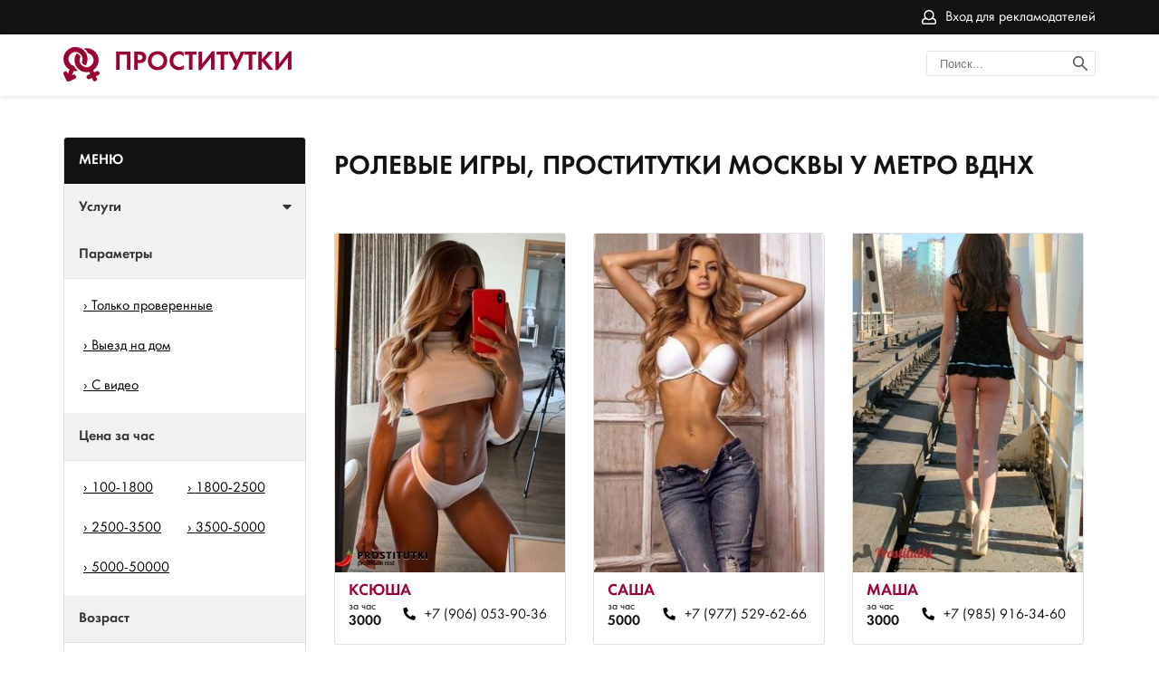

--- FILE ---
content_type: text/html; charset=UTF-8;
request_url: http://prostitutkivdnh.info/rolevie-igri/
body_size: 26603
content:
<!DOCTYPE html><html lang="ru"><head><meta http-equiv="X-UA-Compatible" content="IE=edge"><meta http-equiv="Content-Type" content="text/html;charset=UTF-8"><title>Проститутки Москвы с услугой Ролевые игры у метро ВДНХ</title><link rel="shortcut icon" href="/site1/img/favicon.ico" type="image/x-icon"><link rel="icon" href="/site1/img/favicon.ico" type="image/x-icon"><link href="/inc/complaint/css/styleComp.css" rel="stylesheet"><meta name="description" content="Обворожительные проститутки Москвы с услугой Ролевые игры у метро ВДНХ, выбирай, звони!"><meta name="viewport" content="width=device-width, initial-scale=1.0" /><link rel="stylesheet" type="text/css" href="/site1/style.css"><link rel="canonical" href="http://prostitutkivdnh.info/rolevie-igri/"> <!-- Yandex.Metrika counter --> <script type="text/javascript">     (function(m,e,t,r,i,k,a){         m[i]=m[i]||function(){(m[i].a=m[i].a||[]).push(arguments)};         m[i].l=1*new Date();         for (var j = 0; j < document.scripts.length; j++) {if (document.scripts[j].src === r) { return; }}         k=e.createElement(t),a=e.getElementsByTagName(t)[0],k.async=1,k.src=r,a.parentNode.insertBefore(k,a)     })(window, document,'script','https://mc.yandex.ru/metrika/tag.js', 'ym');      ym(103294386, 'init', {webvisor:true, trackHash:true, clickmap:true, params: {__ym: {isFromApi: 'yesIsFromApi'}}, accurateTrackBounce:true, trackLinks:true}); </script> <noscript><div><img src="https://mc.yandex.ru/watch/103294386" style="position:absolute; left:-9999px;" alt="" /></div></noscript> <!-- /Yandex.Metrika counter -->
<!-- insert script 07.11.25 -->
<meta name="yandex-verification" content="1d0692ae5b71be3c" /></head><body><header><div class="header-top filter-page"><div class="wrapper"><!-- <div class="select-town header__city hidden-xs"><div class="header__city_user-city "><p>Ваш город <a data-fancybox data-src="#othercityes" href="#">Москва?</a></p></div></div> --><div class="entry"><a href="/adv.php" rel="nofollow">Вход для рекламодателей</a></div><div class="mobile-filter"><i class="fa fa-sliders" aria-hidden="true"></i></div></div></div><div class="header-bottom"><div class="wrapper"><a href="/" class="logo"><p>Проститутки</p></a><div class="search"><form class="header__search_form"><input class="header__search_input" type="text" placeholder="Поиск..."><button type="submit" class="header__search_button"> <img src="/site1/img/search.svg" alt="search" title="Поиск проституток Москвы"></button></form></div></div></div></header><main class="wrapper col-xs-12"><div class="filter"><form method="post" id="filterForm" class="catalog-form"><div class="catalog-main-title"><p>Меню</p><a rel="nofollow" href="#" class="menu-button"><i class="fa fa-times"></i></a><!-- /noindex --></div><!-- <div class="catalog-item"><div class="catalog-title catalog-title_expand">Метро<span class="filter-number"></span><span class="clean-filter"></span><span class="arrow check"></span></div><div class="filter-inner search__breast_wrap search__checkbox" style="display: none"></div></div> --><div class="catalog-item"><div class="catalog-title catalog-title_expand">Услуги<span class="filter-number"></span><span class="clean-filter"></span><span class="arrow check"></span></div><div class="filter-inner search__breast_wrap search__checkbox" style="display: none"><div class="form-group"><label for="search-s4" class="checkbox-label"><a href="/klassicheskiy-seks/" >Классический секс</a></label></div><div class="form-group"><label for="search-s2" class="checkbox-label"><a href="/analniy-seks/" >Анальный секс</a></label></div><div class="form-group"><label for="search-s3" class="checkbox-label"><a href="/oralniy-seks/" >Оральный секс</a></label></div><div class="form-group"><label for="search-s19" class="checkbox-label"><a href="/gruppovoy-seks/" >Групповой секс</a></label></div><div class="form-group"><label for="search-s29" class="checkbox-label"><a href="/dvoynoe-proniknovenie/" >Двойное проникновение</a></label></div><div class="form-group"><label for="search-s7" class="checkbox-label"><a href="/igrushki/" >Игрушки</a></label></div><div class="form-group"><label for="search-s12" class="checkbox-label"><a href="/fetish/" >Фетиш</a></label></div><div class="form-group"><label for="search-s33" class="checkbox-label"><a href="/okonchanie-v-rot/" >Окончание в рот</a></label></div><div class="form-group"><label for="search-s45" class="checkbox-label"><a href="/okonchanie-na-lico/" >Окончание на лицо</a></label></div><div class="form-group"><label for="search-s9" class="checkbox-label"><a href="/zolotoy-dojd-vidacha/" >Золотой дождь выдача</a></label></div><div class="form-group"><label for="search-s39" class="checkbox-label"><a href="/zolotoy-dojd-priem/" >Золотой дождь прием</a></label></div><div class="form-group"><label for="search-s36" class="checkbox-label"><a href="/minet-v-prezervative/" >Минет в презервативе</a></label></div><div class="form-group"><label for="search-s23" class="checkbox-label"><a href="/minet-bez-prezervativa/" >Минет без презерватива</a></label></div><div class="form-group"><label for="search-s37" class="checkbox-label"><a href="/glubokiy-minet/" >Глубокий минет</a></label></div><div class="form-group"><label for="search-s25" class="checkbox-label"><a href="/minet-v-avto/" >Минет в авто</a></label></div><div class="form-group"><label for="search-s38" class="checkbox-label"><a href="/anilingus/" >Анилингус</a></label></div><div class="form-group"><label for="search-s10" class="checkbox-label"><a href="/gospoja/" >Госпожа</a></label></div><div class="form-group"><label for="search-s8" class="checkbox-label"><a href="/rolevie-igri/" >Ролевые игры</a></label></div><div class="form-group"><label for="search-s22" class="checkbox-label"><a href="/rabinya/" >Рабыня</a></label></div><div class="form-group"><label for="search-s13" class="checkbox-label"><a href="/strapon/" >Страпон</a></label></div><div class="form-group"><label for="search-s24" class="checkbox-label"><a href="/eroticheskiy-massaj/" >Эротический массаж</a></label></div><div class="form-group"><label for="search-s49" class="checkbox-label"><a href="/analniy-fisting/" >Анальный фистинг</a></label></div><div class="form-group"><label for="search-s17" class="checkbox-label"><a href="/striptiz/" >Стриптиз</a></label></div><div class="form-group"><label for="search-s5" class="checkbox-label"><a href="/lesbi/" >Лесби</a></label></div><div class="form-group"><label for="search-s14" class="checkbox-label"><a href="/eskort/" >Эскорт</a></label></div><div class="form-group"><label for="search-s18" class="checkbox-label"><a href="/semeynim-param/" >Семейным парам</a></label></div><div class="form-group"><label for="search-s16" class="checkbox-label"><a href="/kopro/" >Копро</a></label></div></div></div><div class="catalog-item"><div class="catalog-title">Параметры<span class="filter-number"></span><span class="clean-filter"></span></div><div class="filter-inner search__checkbox"><div class="form-group"><label for="search-checkbox-1" class="checkbox-label"><a href="/checked/" >Только проверенные</a></label></div><div class="form-group"><label for="search-checkbox-2" class="checkbox-label"><a href="/viezd/" >Выезд на дом</a></label></div><div class="form-group"><label for="search-checkbox-3" class="checkbox-label"><a href="/isvideo/" >С видео</a></label></div></div></div><div class="catalog-item"><div class="catalog-title">Цена за час<span class="filter-number"></span><span class="clean-filter"></span></div><div class="filter-inner  search__cost_wrap search__checkbox"><div class="form-group width-half"><label for="search-1" class="checkbox-label"><a href="/pricecheap/" >100-1800</a></label></div><div class="form-group width-half"><label for="search-5" class="checkbox-label"><a href="/price2/" >1800-2500</a></label></div><div class="form-group width-half"><label for="search-18" class="checkbox-label"><a href="/price2500-3500/" >2500-3500</a></label></div><div class="form-group width-half"><label for="search-19" class="checkbox-label"><a href="/price3500-5000/" >3500-5000</a></label></div><div class="form-group width-half"><label for="search-20" class="checkbox-label"><a href="/price5000-50000/" >5000-50000</a></label></div></div></div><div class="catalog-item"><div class="catalog-title">Возраст<span class="filter-number"></span><span class="clean-filter"></span></div><div class="filter-inner  search__age_wrap search__checkbox"><div class="form-group width-half"><label for="search-2" class="checkbox-label"><a href="/age18-20/" >18-20</a></label></div><div class="form-group width-half"><label for="search-13" class="checkbox-label"><a href="/age21-25/" >21-25</a></label></div><div class="form-group width-half"><label for="search-14" class="checkbox-label"><a href="/age26-30/" >26-30</a></label></div><div class="form-group width-half"><label for="search-15" class="checkbox-label"><a href="/age31-35/" >31-35</a></label></div><div class="form-group width-half"><label for="search-16" class="checkbox-label"><a href="/age36-40/" >36-40</a></label></div><div class="form-group width-half"><label for="search-17" class="checkbox-label"><a href="/age40-75/" >40-75</a></label></div></div></div><div class="catalog-item"><div class="catalog-title">Грудь<span class="filter-number"></span><span class="clean-filter"></span></div><div class="filter-inner  ssearch__breast_wrap search__checkbox"><div class="form-group width-half"><label for="search-3" class="checkbox-label"><a href="/bust1-2/" >1-2</a></label></div><div class="form-group width-half"><label for="search-4" class="checkbox-label"><a href="/bust2-3/" >2-3</a></label></div><div class="form-group width-half"><label for="search-11" class="checkbox-label"><a href="/bust-medium/" >3-4</a></label></div><div class="form-group width-half"><label for="search-12" class="checkbox-label"><a href="/bust-big/" >4+</a></label></div></div></div><div class="catalog-item"><div class="catalog-title">Цвет волос<span class="filter-number"></span><span class="clean-filter"></span></div><div class="filter-inner  ssearch__breast_wrap search__checkbox"><div class="form-group width-half"><label for="search-6" class="checkbox-label"><a href="/blond/" >Блондинки</a></label></div><div class="form-group width-half"><label for="search-7" class="checkbox-label"><a href="/bryunetki/" >Брюнетки</a></label></div><div class="form-group width-half"><label for="search-8" class="checkbox-label"><a href="/shatenki/" >Шатенки</a></label></div><div class="form-group width-half"><label for="search-9" class="checkbox-label"><a href="/rizchie/" >Рыжие</a></label></div><div class="form-group width-half"><label for="search-10" class="checkbox-label"><a href="/rusie/" >Русые</a></label></div></div></div><a class="apply-btn btn" href="#" rel="nofollow">Применить</a></form></div><div class="catalog"><h1 class=" ">Ролевые игры, проститутки Москвы у метро ВДНХ</h1><div class="row allformspage"><div class="row"><div class="cards "><div class="cards-item"><a href="/ksyusha-433/" class="cards-item_pic" target ="_blank"><img src="/small/433/2831.jpg" alt="Проститутка Ксюша" title="Проститутка Ксюша" rel="nofollow"> </a><!-- noindex --><div class="cards-item_info"><a href="/ksyusha-433/" class="name link" target ="_blank"> <p>Ксюша</p></a><div class="cards-item_info_bottom"><p>за час <span class="bold">3000</span></p><a href="tel:+7(906)053-90-36" class="phone">+7 (906) 053-90-36</a></div></div><!-- /noindex --><div class="flags"></div></div><div class="cards-item"><a href="/sasha-426/" class="cards-item_pic" target ="_blank"><img src="/small/426/2792.jpg" alt="Проститутка Саша" title="Проститутка Саша" rel="nofollow"> </a><!-- noindex --><div class="cards-item_info"><a href="/sasha-426/" class="name link" target ="_blank"> <p>Саша</p></a><div class="cards-item_info_bottom"><p>за час <span class="bold">5000</span></p><a href="tel:+7(977)529-62-66" class="phone">+7 (977) 529-62-66</a></div></div><!-- /noindex --><div class="flags"></div></div><div class="cards-item"><a href="/masha-440/" class="cards-item_pic" target ="_blank"><img src="/small/440/2873.jpg" alt="Проститутка Маша" title="Проститутка Маша" rel="nofollow"> </a><!-- noindex --><div class="cards-item_info"><a href="/masha-440/" class="name link" target ="_blank"> <p>Маша</p></a><div class="cards-item_info_bottom"><p>за час <span class="bold">3000</span></p><a href="tel:+7(985)916-34-60" class="phone">+7 (985) 916-34-60</a></div></div><!-- /noindex --><div class="flags"></div></div><div class="cards-item"><a href="/dzhessika-423/" class="cards-item_pic" target ="_blank"><img src="/small/423/2771.jpg" alt="Проститутка Джессика" title="Проститутка Джессика" rel="nofollow"> </a><!-- noindex --><div class="cards-item_info"><a href="/dzhessika-423/" class="name link" target ="_blank"> <p>Джессика</p></a><div class="cards-item_info_bottom"><p>за час <span class="bold">3500</span></p><a href="tel:+7(925)815-18-35" class="phone">+7 (925) 815-18-35</a></div></div><!-- /noindex --><div class="flags"></div></div><div class="cards-item"><a href="/eva-439/" class="cards-item_pic" target ="_blank"><img src="/small/439/2867.jpg" alt="Проститутка Ева" title="Проститутка Ева" rel="nofollow"> </a><!-- noindex --><div class="cards-item_info"><a href="/eva-439/" class="name link" target ="_blank"> <p>Ева</p></a><div class="cards-item_info_bottom"><p>за час <span class="bold">6000</span></p><a href="tel:+7(909)674-07-58" class="phone">+7 (909) 674-07-58</a></div></div><!-- /noindex --><div class="flags"></div></div><div class="cards-item"><a href="/vika-436/" class="cards-item_pic" target ="_blank"><img src="/small/436/2846.jpg" alt="Проститутка Вика" title="Проститутка Вика" rel="nofollow"> </a><!-- noindex --><div class="cards-item_info"><a href="/vika-436/" class="name link" target ="_blank"> <p>Вика</p></a><div class="cards-item_info_bottom"><p>за час <span class="bold">4000</span></p><a href="tel:+7(985)391-09-45" class="phone">+7 (985) 391-09-45</a></div></div><!-- /noindex --><div class="flags"></div></div><div class="cards-item"><a href="/milena-427/" class="cards-item_pic" target ="_blank"><img src="/small/427/2800.jpg" alt="Проститутка Милена" title="Проститутка Милена" rel="nofollow"> </a><!-- noindex --><div class="cards-item_info"><a href="/milena-427/" class="name link" target ="_blank"> <p>Милена</p></a><div class="cards-item_info_bottom"><p>за час <span class="bold">4000</span></p><a href="tel:+7(920)841-20-32" class="phone">+7 (920) 841-20-32</a></div></div><!-- /noindex --><div class="flags"></div></div><div class="cards-item"><a href="/yuliya-446/" class="cards-item_pic" target ="_blank"><img src="/small/446/2915.jpg" alt="Проститутка Юлия" title="Проститутка Юлия" rel="nofollow"> </a><!-- noindex --><div class="cards-item_info"><a href="/yuliya-446/" class="name link" target ="_blank"> <p>Юлия</p></a><div class="cards-item_info_bottom"><p>за час <span class="bold">6000</span></p><a href="tel:+7(909)674-07-69" class="phone">+7 (909) 674-07-69</a></div></div><!-- /noindex --><div class="flags"></div></div><div class="cards-item"><a href="/sofiya-443/" class="cards-item_pic" target ="_blank"><img src="/small/443/2891.jpg" alt="Проститутка софия" title="Проститутка софия" rel="nofollow"> </a><!-- noindex --><div class="cards-item_info"><a href="/sofiya-443/" class="name link" target ="_blank"> <p>софия</p></a><div class="cards-item_info_bottom"><p>за час <span class="bold">4000</span></p><a href="tel:+7(962)939-38-06" class="phone">+7 (962) 939-38-06</a></div></div><!-- /noindex --><div class="flags"></div></div><div class="cards-item"><a href="/dzhessika-438/" class="cards-item_pic" target ="_blank"><img src="/small/438/2857.jpg" alt="Проститутка Джессика" title="Проститутка Джессика" rel="nofollow"> </a><!-- noindex --><div class="cards-item_info"><a href="/dzhessika-438/" class="name link" target ="_blank"> <p>Джессика</p></a><div class="cards-item_info_bottom"><p>за час <span class="bold">3500</span></p><a href="tel:+7(966)305-58-73" class="phone">+7 (966) 305-58-73</a></div></div><!-- /noindex --><div class="flags"></div></div><div class="cards-item"><a href="/vera-425/" class="cards-item_pic" target ="_blank"><img src="/small/425/2788.jpg" alt="Проститутка Вера" title="Проститутка Вера" rel="nofollow"> </a><!-- noindex --><div class="cards-item_info"><a href="/vera-425/" class="name link" target ="_blank"> <p>Вера</p></a><div class="cards-item_info_bottom"><p>за час <span class="bold">6000</span></p><a href="tel:+7(925)928-15-83" class="phone">+7 (925) 928-15-83</a></div></div><!-- /noindex --><div class="flags"></div></div></div></div></div><div class="seemore" style="display:none"><span class="card__button"> Смотреть еще </span></div>
<div class="paginator"></div>
</main><footer><button class="home-page__top-button"><svg xmlns="http://www.w3.org/2000/svg" xmlns:xlink="http://www.w3.org/1999/xlink" width="70px" height="70px"><path fill-rule="evenodd" fill="rgb(38, 50, 56)" d="M35.000,70.000 C15.701,70.000 -0.000,54.299 -0.000,35.000 C-0.000,15.701 15.701,-0.000 35.000,-0.000 C54.299,-0.000 70.000,15.701 70.000,35.000 C70.000,54.299 54.299,70.000 35.000,70.000 ZM35.000,5.833 C18.917,5.833 5.833,18.918 5.833,35.000 C5.833,51.083 18.917,64.166 35.000,64.166 C51.083,64.166 64.167,51.083 64.167,35.000 C64.167,18.918 51.083,5.833 35.000,5.833 ZM43.750,32.083 C43.004,32.083 42.258,31.799 41.688,31.228 L37.917,27.458 L37.917,49.583 C37.917,51.194 36.611,52.500 35.000,52.500 C33.389,52.500 32.083,51.194 32.083,49.583 L32.083,27.458 L28.312,31.228 C27.173,32.368 25.327,32.368 24.188,31.228 C23.048,30.091 23.048,28.243 24.188,27.104 L32.936,18.356 C33.073,18.220 33.223,18.098 33.384,17.990 C33.448,17.947 33.519,17.918 33.586,17.881 C33.685,17.825 33.781,17.766 33.887,17.723 C33.972,17.687 34.061,17.668 34.149,17.641 C34.243,17.612 34.334,17.577 34.431,17.557 C34.586,17.527 34.743,17.515 34.900,17.510 C34.934,17.509 34.966,17.500 35.000,17.500 C35.034,17.500 35.066,17.509 35.100,17.510 C35.257,17.515 35.414,17.527 35.569,17.557 C35.666,17.577 35.757,17.612 35.851,17.641 C35.939,17.668 36.028,17.687 36.113,17.723 C36.219,17.766 36.315,17.825 36.414,17.881 C36.481,17.918 36.552,17.947 36.616,17.990 C36.777,18.098 36.927,18.220 37.064,18.356 L45.812,27.104 C46.952,28.243 46.952,30.091 45.812,31.228 C45.242,31.799 44.496,32.083 43.750,32.083 Z"/></svg></button><div class="wrapper"><div class="entry"><a href="/adv.php" rel="nofollow">Вход для рекламодателей</a></div></div></footer><div class ="othercityes" style="display: none;" id="othercityes"><div class="conainer"><div class="row"><div class="col-md-12"><p class="headt">Другие города</p><div class="citytable"><div class="citysel"><a href="http://prostitutkizvezdnaya.info"  >Питер</a><br></div><div class="citysel"><a href="http://prostitutkiulicadybenko.info"  >Питер</a><br></div><div class="citysel"><a href="http://prostitutkiploshadvosstaniya.info"  >Питер</a><br></div><div class="citysel"><a href="http://prostitutkiprospektprosvescheniya.info"  >Питер</a><br></div><div class="citysel"><a href="http://prostitutkipionerskaya.info"  >Питер</a><br></div><div class="citysel"><a href="http://prostitutkiprospektveteranov.info"  >Питер</a><br></div><div class="citysel"><a href="http://prostitutkiozerki.info"  >Питер</a><br></div><div class="citysel"><a href="http://prostitutkinovocherkasskaya.info"  >Питер</a><br></div><div class="citysel"><a href="http://prostitutkirybackoe.info"  >Питер</a><br></div><div class="citysel"><a href="http://prostitutkilomonosovskaya.info"  >Питер</a><br></div><div class="citysel"><a href="http://prostitutkiligovskiyprospekt.info"  >Питер</a><br></div><div class="citysel"><a href="http://prostitutkilesnaya.info"  >Питер</a><br></div><div class="citysel"><a href="http://prostitutkileninskiyprospekt.info"  >Питер</a><br></div><div class="citysel"><a href="http://prostitutkiprimorskaya.com"  >Питер</a><br></div><div class="citysel"><a href="http://prostitutkikupchino.com"  >Питер</a><br></div><div class="citysel"><a href="http://prostitutkiladozhskaya.info"  >Питер</a><br></div><div class="citysel"><a href="http://prostitutkivasileostovskaya.info"  >Питер</a><br></div><div class="citysel"><a href="http://prostitutkikomendantskiyprospekt.info"  >Питер</a><br></div><div class="citysel"><a href="http://prostitutkiakademicheskaya.info"  >Питер</a><br></div><div class="citysel"><a href="http://prostitutkiavtovo.info"  >Питер</a><br></div><div class="citysel"><a href="http://prostitutkivyborgskaya.info"  >Питер</a><br></div><div class="citysel"><a href="http://prostitutkiprospektbolshevikov.info"  >Питер</a><br></div><div class="citysel"><a href="http://prostitutkigostinyydvor.info"  >Питер</a><br></div><div class="citysel"><a href="http://prostitutkidevyatkino.net"  >Питер</a><br></div><div class="citysel"><a href="http://prostitutkigrazhdanskiyprospekt.info"  >Питер</a><br></div><div class="citysel"><a href="http://prostitutkistrogino.info"  class = "citysel_main" >Москва</a><br></div><div class="citysel"><a href="http://prostitutkisolncevo.info"  class = "citysel_main" >Москва</a><br></div><div class="citysel"><a href="http://prostitutkiseligerskaya.info"  class = "citysel_main" >Москва</a><br></div><div class="citysel"><a href="http://prostitutkivodnyystadion.info"  class = "citysel_main" >Москва</a><br></div><div class="citysel"><a href="http://prostitutkivoykovskaya.info"  class = "citysel_main" >Москва</a><br></div><div class="citysel"><a href="http://prostitutkiryazanskiyprospekt.info"  class = "citysel_main" >Москва</a><br></div><div class="citysel"><a href="http://prostitutkirechnoyvokzal.info"  class = "citysel_main" >Москва</a><br></div><div class="citysel"><a href="http://prostitutkivyhino.info"  class = "citysel_main" >Москва</a><br></div><div class="citysel"><a href="http://prostitutkiyasenevo.info"  class = "citysel_main" >Москва</a><br></div><div class="citysel"><a href="http://prostitutkizhulebino.info"  class = "citysel_main" >Москва</a><br></div><div class="citysel"><a href="http://prostitutkivdnh.info"  class = "citysel_main" >Москва</a><br></div><div class="citysel"><a href="http://prostitutkischelkovskaya.info"  class = "citysel_main" >Москва</a><br></div><div class="citysel"><a href="http://prostitutkikuzminki.info"  class = "citysel_main" >Москва</a><br></div><div class="citysel"><a href="http://prostitutkiprazhskaya.net"  class = "citysel_main" >Москва</a><br></div><div class="citysel"><a href="http://prostitutkikonkovo.info"  class = "citysel_main" >Москва</a><br></div><div class="citysel"><a href="http://prostitutkialekseevskaya.info"  class = "citysel_main" >Москва</a><br></div><div class="citysel"><a href="http://prostitutkibabushkinskaya.info"  class = "citysel_main" >Москва</a><br></div><div class="citysel"><a href="http://prostitutkibelyaevo.info"  class = "citysel_main" >Москва</a><br></div><div class="citysel"><a href="http://prostitutkibutovo.info"  class = "citysel_main" >Москва</a><br></div><div class="citysel"><a href="http://prostitutkicaricyno.info"  class = "citysel_main" >Москва</a><br></div><div class="citysel"><a href="http://prostitutkidomodedovskaya.info"  class = "citysel_main" >Москва</a><br></div><div class="citysel"><a href="http://prostitutkikolomenskaya.info"  class = "citysel_main" >Москва</a><br></div><div class="citysel"><a href="http://prostitutkikotelniki.info"  class = "citysel_main" >Москва</a><br></div><div class="citysel"><a href="http://prostitutkiplanernaya.info"  class = "citysel_main" >Москва</a><br></div><div class="citysel"><a href="http://prostitutkimarino.info"  class = "citysel_main" >Москва</a><br></div><div class="citysel"><a href="http://prostitutkimedvedkovo.info"  class = "citysel_main" >Москва</a><br></div><div class="citysel"><a href="http://prostitutkimitino.info"  class = "citysel_main" >Москва</a><br></div><div class="citysel"><a href="http://prostitutkimolodezhnaya.info"  class = "citysel_main" >Москва</a><br></div><div class="citysel"><a href="http://prostitutkinekrasovka.com"  class = "citysel_main" >Москва</a><br></div><div class="citysel"><a href="http://prostitutkilublino.info"  class = "citysel_main" >Москва</a><br></div><div class="citysel"><a href="http://prostitutkiotradnoe.info"  class = "citysel_main" >Москва</a><br></div><div class="citysel"><a href="http://prostitutkiperovo.info"  class = "citysel_main" >Москва</a><br></div><div class="citysel"><a href="http://prostitutkinovokosino.info"  class = "citysel_main" >Москва</a><br></div><div class="clear"></div></div></div></div></div></div></body></html><link href="//maxcdn.bootstrapcdn.com/font-awesome/4.7.0/css/font-awesome.min.css" rel="stylesheet"><script src='/site1/js/jquery-3.3.1.min.js'></script><script src='/site1/js/main.js'></script><script src="/inc/complaint/js/jsCom.js"></script><link rel="stylesheet" href="//cdnjs.cloudflare.com/ajax/libs/fancybox/3.3.1/jquery.fancybox.min.css" /><script src="//cdnjs.cloudflare.com/ajax/libs/fancybox/3.3.1/jquery.fancybox.min.js"></script>